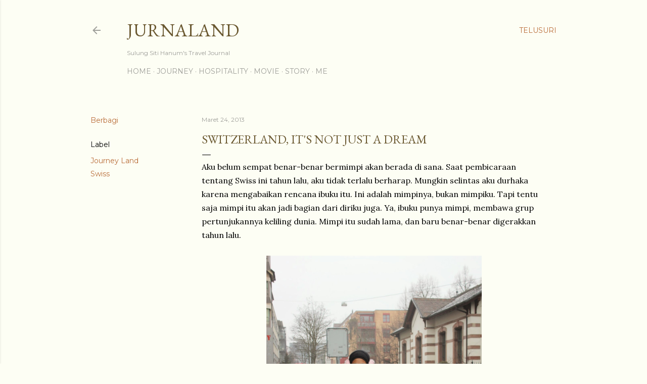

--- FILE ---
content_type: text/html; charset=utf-8
request_url: https://www.google.com/recaptcha/api2/aframe
body_size: 257
content:
<!DOCTYPE HTML><html><head><meta http-equiv="content-type" content="text/html; charset=UTF-8"></head><body><script nonce="V7fC8_nM9385aN8og6DaYw">/** Anti-fraud and anti-abuse applications only. See google.com/recaptcha */ try{var clients={'sodar':'https://pagead2.googlesyndication.com/pagead/sodar?'};window.addEventListener("message",function(a){try{if(a.source===window.parent){var b=JSON.parse(a.data);var c=clients[b['id']];if(c){var d=document.createElement('img');d.src=c+b['params']+'&rc='+(localStorage.getItem("rc::a")?sessionStorage.getItem("rc::b"):"");window.document.body.appendChild(d);sessionStorage.setItem("rc::e",parseInt(sessionStorage.getItem("rc::e")||0)+1);localStorage.setItem("rc::h",'1768757751049');}}}catch(b){}});window.parent.postMessage("_grecaptcha_ready", "*");}catch(b){}</script></body></html>